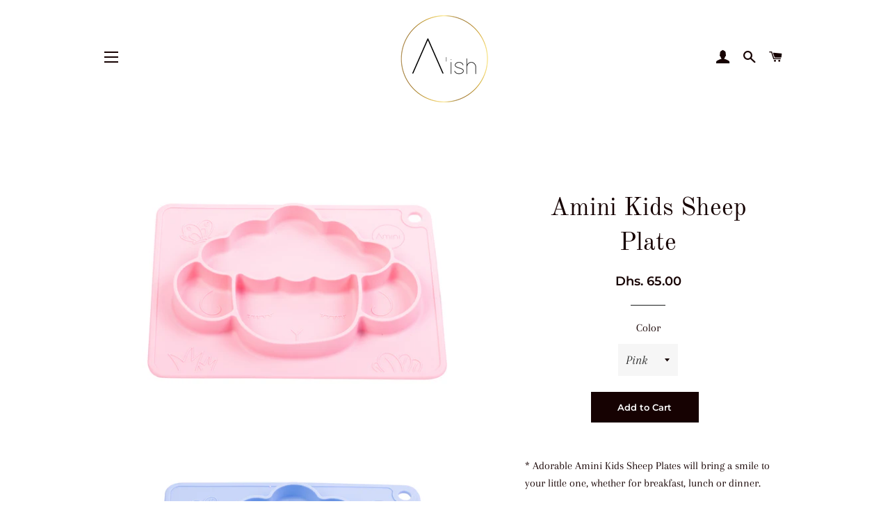

--- FILE ---
content_type: text/html; charset=utf-8
request_url: https://aishhome.com/products/amini-kids-sheep-plate
body_size: 15645
content:
<!doctype html>
<!--[if lt IE 7]><html class="no-js lt-ie9 lt-ie8 lt-ie7" lang="en"> <![endif]-->
<!--[if IE 7]><html class="no-js lt-ie9 lt-ie8" lang="en"> <![endif]-->
<!--[if IE 8]><html class="no-js lt-ie9" lang="en"> <![endif]-->
<!--[if IE 9 ]><html class="ie9 no-js"> <![endif]-->
<!--[if (gt IE 9)|!(IE)]><!--> <html class="no-js"> <!--<![endif]-->
<head>

  <!-- Basic page needs ================================================== -->
  <meta charset="utf-8">
  <meta http-equiv="X-UA-Compatible" content="IE=edge,chrome=1">

  
    <link rel="shortcut icon" href="//aishhome.com/cdn/shop/files/Aish_only_Logo_555_500_32x32.png?v=1614755510" type="image/png" />
  

  <!-- Title and description ================================================== -->
  <title>
  Amini Kids Sheep Plate &ndash; Aish Home
  </title>

  
  <meta name="description" content="* Adorable Amini Kids Sheep Plates will bring a smile to your little one, whether for breakfast, lunch or dinner. * The top surface is decorated with colorful sheep, the outer rim of the plate is trimmed in contrasting colors to brighten it even more. Material: Silicon  ">
  

  <!-- Helpers ================================================== -->
  <!-- /snippets/social-meta-tags.liquid -->




<meta property="og:site_name" content="Aish Home">
<meta property="og:url" content="https://aishhome.com/products/amini-kids-sheep-plate">
<meta property="og:title" content="Amini Kids Sheep Plate">
<meta property="og:type" content="product">
<meta property="og:description" content="* Adorable Amini Kids Sheep Plates will bring a smile to your little one, whether for breakfast, lunch or dinner. * The top surface is decorated with colorful sheep, the outer rim of the plate is trimmed in contrasting colors to brighten it even more. Material: Silicon  ">

  <meta property="og:price:amount" content="65.00">
  <meta property="og:price:currency" content="AED">

<meta property="og:image" content="http://aishhome.com/cdn/shop/products/OSC35300_1200x1200.jpg?v=1642348920"><meta property="og:image" content="http://aishhome.com/cdn/shop/products/OSC35297_1200x1200.jpg?v=1642348920"><meta property="og:image" content="http://aishhome.com/cdn/shop/products/OSC35296_1200x1200.jpg?v=1642348921">
<meta property="og:image:secure_url" content="https://aishhome.com/cdn/shop/products/OSC35300_1200x1200.jpg?v=1642348920"><meta property="og:image:secure_url" content="https://aishhome.com/cdn/shop/products/OSC35297_1200x1200.jpg?v=1642348920"><meta property="og:image:secure_url" content="https://aishhome.com/cdn/shop/products/OSC35296_1200x1200.jpg?v=1642348921">


<meta name="twitter:card" content="summary_large_image">
<meta name="twitter:title" content="Amini Kids Sheep Plate">
<meta name="twitter:description" content="* Adorable Amini Kids Sheep Plates will bring a smile to your little one, whether for breakfast, lunch or dinner. * The top surface is decorated with colorful sheep, the outer rim of the plate is trimmed in contrasting colors to brighten it even more. Material: Silicon  ">

  <link rel="canonical" href="https://aishhome.com/products/amini-kids-sheep-plate">
  <meta name="viewport" content="width=device-width,initial-scale=1,shrink-to-fit=no">
  <meta name="theme-color" content="#160202">

  <!-- CSS ================================================== -->
  <link href="//aishhome.com/cdn/shop/t/8/assets/timber.scss.css?v=99763393527536514181759259961" rel="stylesheet" type="text/css" media="all" />
  <link href="//aishhome.com/cdn/shop/t/8/assets/theme.scss.css?v=56042070089930867321759259960" rel="stylesheet" type="text/css" media="all" />

  <!-- Sections ================================================== -->
  <script>
    window.theme = window.theme || {};
    theme.strings = {
      zoomClose: "Close (Esc)",
      zoomPrev: "Previous (Left arrow key)",
      zoomNext: "Next (Right arrow key)",
      moneyFormat: "Dhs. {{amount}}",
      addressError: "Error looking up that address",
      addressNoResults: "No results for that address",
      addressQueryLimit: "You have exceeded the Google API usage limit. Consider upgrading to a \u003ca href=\"https:\/\/developers.google.com\/maps\/premium\/usage-limits\"\u003ePremium Plan\u003c\/a\u003e.",
      authError: "There was a problem authenticating your Google Maps account.",
      cartEmpty: "Your cart is currently empty.",
      cartCookie: "Enable cookies to use the shopping cart",
      cartSavings: "You're saving [savings]"
    };
    theme.settings = {
      cartType: "page",
      gridType: "collage"
    };
  </script>

  <script src="//aishhome.com/cdn/shop/t/8/assets/jquery-2.2.3.min.js?v=58211863146907186831611986433" type="text/javascript"></script>

  <!--[if (gt IE 9)|!(IE)]><!--><script src="//aishhome.com/cdn/shop/t/8/assets/lazysizes.min.js?v=37531750901115495291611986433" async="async"></script><!--<![endif]-->
  <!--[if lte IE 9]><script src="//aishhome.com/cdn/shop/t/8/assets/lazysizes.min.js?v=37531750901115495291611986433"></script><![endif]-->

  <!--[if (gt IE 9)|!(IE)]><!--><script src="//aishhome.com/cdn/shop/t/8/assets/theme.js?v=42294935532537863921611986446" defer="defer"></script><!--<![endif]-->
  <!--[if lte IE 9]><script src="//aishhome.com/cdn/shop/t/8/assets/theme.js?v=42294935532537863921611986446"></script><![endif]-->

  <!-- Header hook for plugins ================================================== -->
  <script>window.performance && window.performance.mark && window.performance.mark('shopify.content_for_header.start');</script><meta name="google-site-verification" content="dojCsr2Pt2FIM9KZOOJgzn02dEqIijWrqtI57HmF73A">
<meta name="google-site-verification" content="wlntZMiDZwEbUZQW3xxhz1UjIUYKRlC6FzGDDC-q1c8">
<meta name="google-site-verification" content="j_z_TNYjSJNOjoacyyijjGpBDoCNgxNPXUHMI50g_ww">
<meta name="facebook-domain-verification" content="etou1rjypw7gt87ox9y9xogzp8m5sd">
<meta id="shopify-digital-wallet" name="shopify-digital-wallet" content="/6376554611/digital_wallets/dialog">
<link rel="alternate" type="application/json+oembed" href="https://aishhome.com/products/amini-kids-sheep-plate.oembed">
<script async="async" src="/checkouts/internal/preloads.js?locale=en-AE"></script>
<script id="shopify-features" type="application/json">{"accessToken":"266c3fe03e0754799080acc12f84ab1e","betas":["rich-media-storefront-analytics"],"domain":"aishhome.com","predictiveSearch":true,"shopId":6376554611,"locale":"en"}</script>
<script>var Shopify = Shopify || {};
Shopify.shop = "aish-fine-dining.myshopify.com";
Shopify.locale = "en";
Shopify.currency = {"active":"AED","rate":"1.0"};
Shopify.country = "AE";
Shopify.theme = {"name":"Copy of Brooklyn - Cart update V2","id":81734959193,"schema_name":"Brooklyn","schema_version":"9.1.0","theme_store_id":730,"role":"main"};
Shopify.theme.handle = "null";
Shopify.theme.style = {"id":null,"handle":null};
Shopify.cdnHost = "aishhome.com/cdn";
Shopify.routes = Shopify.routes || {};
Shopify.routes.root = "/";</script>
<script type="module">!function(o){(o.Shopify=o.Shopify||{}).modules=!0}(window);</script>
<script>!function(o){function n(){var o=[];function n(){o.push(Array.prototype.slice.apply(arguments))}return n.q=o,n}var t=o.Shopify=o.Shopify||{};t.loadFeatures=n(),t.autoloadFeatures=n()}(window);</script>
<script id="shop-js-analytics" type="application/json">{"pageType":"product"}</script>
<script defer="defer" async type="module" src="//aishhome.com/cdn/shopifycloud/shop-js/modules/v2/client.init-shop-cart-sync_BN7fPSNr.en.esm.js"></script>
<script defer="defer" async type="module" src="//aishhome.com/cdn/shopifycloud/shop-js/modules/v2/chunk.common_Cbph3Kss.esm.js"></script>
<script defer="defer" async type="module" src="//aishhome.com/cdn/shopifycloud/shop-js/modules/v2/chunk.modal_DKumMAJ1.esm.js"></script>
<script type="module">
  await import("//aishhome.com/cdn/shopifycloud/shop-js/modules/v2/client.init-shop-cart-sync_BN7fPSNr.en.esm.js");
await import("//aishhome.com/cdn/shopifycloud/shop-js/modules/v2/chunk.common_Cbph3Kss.esm.js");
await import("//aishhome.com/cdn/shopifycloud/shop-js/modules/v2/chunk.modal_DKumMAJ1.esm.js");

  window.Shopify.SignInWithShop?.initShopCartSync?.({"fedCMEnabled":true,"windoidEnabled":true});

</script>
<script>(function() {
  var isLoaded = false;
  function asyncLoad() {
    if (isLoaded) return;
    isLoaded = true;
    var urls = ["\/\/shopify.privy.com\/widget.js?shop=aish-fine-dining.myshopify.com"];
    for (var i = 0; i < urls.length; i++) {
      var s = document.createElement('script');
      s.type = 'text/javascript';
      s.async = true;
      s.src = urls[i];
      var x = document.getElementsByTagName('script')[0];
      x.parentNode.insertBefore(s, x);
    }
  };
  if(window.attachEvent) {
    window.attachEvent('onload', asyncLoad);
  } else {
    window.addEventListener('load', asyncLoad, false);
  }
})();</script>
<script id="__st">var __st={"a":6376554611,"offset":14400,"reqid":"3411cc0e-1718-4e1b-9b72-e8f3eefa21e2-1770063293","pageurl":"aishhome.com\/products\/amini-kids-sheep-plate","u":"668a62b026d7","p":"product","rtyp":"product","rid":6971462746201};</script>
<script>window.ShopifyPaypalV4VisibilityTracking = true;</script>
<script id="captcha-bootstrap">!function(){'use strict';const t='contact',e='account',n='new_comment',o=[[t,t],['blogs',n],['comments',n],[t,'customer']],c=[[e,'customer_login'],[e,'guest_login'],[e,'recover_customer_password'],[e,'create_customer']],r=t=>t.map((([t,e])=>`form[action*='/${t}']:not([data-nocaptcha='true']) input[name='form_type'][value='${e}']`)).join(','),a=t=>()=>t?[...document.querySelectorAll(t)].map((t=>t.form)):[];function s(){const t=[...o],e=r(t);return a(e)}const i='password',u='form_key',d=['recaptcha-v3-token','g-recaptcha-response','h-captcha-response',i],f=()=>{try{return window.sessionStorage}catch{return}},m='__shopify_v',_=t=>t.elements[u];function p(t,e,n=!1){try{const o=window.sessionStorage,c=JSON.parse(o.getItem(e)),{data:r}=function(t){const{data:e,action:n}=t;return t[m]||n?{data:e,action:n}:{data:t,action:n}}(c);for(const[e,n]of Object.entries(r))t.elements[e]&&(t.elements[e].value=n);n&&o.removeItem(e)}catch(o){console.error('form repopulation failed',{error:o})}}const l='form_type',E='cptcha';function T(t){t.dataset[E]=!0}const w=window,h=w.document,L='Shopify',v='ce_forms',y='captcha';let A=!1;((t,e)=>{const n=(g='f06e6c50-85a8-45c8-87d0-21a2b65856fe',I='https://cdn.shopify.com/shopifycloud/storefront-forms-hcaptcha/ce_storefront_forms_captcha_hcaptcha.v1.5.2.iife.js',D={infoText:'Protected by hCaptcha',privacyText:'Privacy',termsText:'Terms'},(t,e,n)=>{const o=w[L][v],c=o.bindForm;if(c)return c(t,g,e,D).then(n);var r;o.q.push([[t,g,e,D],n]),r=I,A||(h.body.append(Object.assign(h.createElement('script'),{id:'captcha-provider',async:!0,src:r})),A=!0)});var g,I,D;w[L]=w[L]||{},w[L][v]=w[L][v]||{},w[L][v].q=[],w[L][y]=w[L][y]||{},w[L][y].protect=function(t,e){n(t,void 0,e),T(t)},Object.freeze(w[L][y]),function(t,e,n,w,h,L){const[v,y,A,g]=function(t,e,n){const i=e?o:[],u=t?c:[],d=[...i,...u],f=r(d),m=r(i),_=r(d.filter((([t,e])=>n.includes(e))));return[a(f),a(m),a(_),s()]}(w,h,L),I=t=>{const e=t.target;return e instanceof HTMLFormElement?e:e&&e.form},D=t=>v().includes(t);t.addEventListener('submit',(t=>{const e=I(t);if(!e)return;const n=D(e)&&!e.dataset.hcaptchaBound&&!e.dataset.recaptchaBound,o=_(e),c=g().includes(e)&&(!o||!o.value);(n||c)&&t.preventDefault(),c&&!n&&(function(t){try{if(!f())return;!function(t){const e=f();if(!e)return;const n=_(t);if(!n)return;const o=n.value;o&&e.removeItem(o)}(t);const e=Array.from(Array(32),(()=>Math.random().toString(36)[2])).join('');!function(t,e){_(t)||t.append(Object.assign(document.createElement('input'),{type:'hidden',name:u})),t.elements[u].value=e}(t,e),function(t,e){const n=f();if(!n)return;const o=[...t.querySelectorAll(`input[type='${i}']`)].map((({name:t})=>t)),c=[...d,...o],r={};for(const[a,s]of new FormData(t).entries())c.includes(a)||(r[a]=s);n.setItem(e,JSON.stringify({[m]:1,action:t.action,data:r}))}(t,e)}catch(e){console.error('failed to persist form',e)}}(e),e.submit())}));const S=(t,e)=>{t&&!t.dataset[E]&&(n(t,e.some((e=>e===t))),T(t))};for(const o of['focusin','change'])t.addEventListener(o,(t=>{const e=I(t);D(e)&&S(e,y())}));const B=e.get('form_key'),M=e.get(l),P=B&&M;t.addEventListener('DOMContentLoaded',(()=>{const t=y();if(P)for(const e of t)e.elements[l].value===M&&p(e,B);[...new Set([...A(),...v().filter((t=>'true'===t.dataset.shopifyCaptcha))])].forEach((e=>S(e,t)))}))}(h,new URLSearchParams(w.location.search),n,t,e,['guest_login'])})(!0,!1)}();</script>
<script integrity="sha256-4kQ18oKyAcykRKYeNunJcIwy7WH5gtpwJnB7kiuLZ1E=" data-source-attribution="shopify.loadfeatures" defer="defer" src="//aishhome.com/cdn/shopifycloud/storefront/assets/storefront/load_feature-a0a9edcb.js" crossorigin="anonymous"></script>
<script data-source-attribution="shopify.dynamic_checkout.dynamic.init">var Shopify=Shopify||{};Shopify.PaymentButton=Shopify.PaymentButton||{isStorefrontPortableWallets:!0,init:function(){window.Shopify.PaymentButton.init=function(){};var t=document.createElement("script");t.src="https://aishhome.com/cdn/shopifycloud/portable-wallets/latest/portable-wallets.en.js",t.type="module",document.head.appendChild(t)}};
</script>
<script data-source-attribution="shopify.dynamic_checkout.buyer_consent">
  function portableWalletsHideBuyerConsent(e){var t=document.getElementById("shopify-buyer-consent"),n=document.getElementById("shopify-subscription-policy-button");t&&n&&(t.classList.add("hidden"),t.setAttribute("aria-hidden","true"),n.removeEventListener("click",e))}function portableWalletsShowBuyerConsent(e){var t=document.getElementById("shopify-buyer-consent"),n=document.getElementById("shopify-subscription-policy-button");t&&n&&(t.classList.remove("hidden"),t.removeAttribute("aria-hidden"),n.addEventListener("click",e))}window.Shopify?.PaymentButton&&(window.Shopify.PaymentButton.hideBuyerConsent=portableWalletsHideBuyerConsent,window.Shopify.PaymentButton.showBuyerConsent=portableWalletsShowBuyerConsent);
</script>
<script data-source-attribution="shopify.dynamic_checkout.cart.bootstrap">document.addEventListener("DOMContentLoaded",(function(){function t(){return document.querySelector("shopify-accelerated-checkout-cart, shopify-accelerated-checkout")}if(t())Shopify.PaymentButton.init();else{new MutationObserver((function(e,n){t()&&(Shopify.PaymentButton.init(),n.disconnect())})).observe(document.body,{childList:!0,subtree:!0})}}));
</script>

<script>window.performance && window.performance.mark && window.performance.mark('shopify.content_for_header.end');</script>
  <!-- /snippets/oldIE-js.liquid -->

<!--[if lt IE 9]>
<script src="//cdnjs.cloudflare.com/ajax/libs/html5shiv/3.7.2/html5shiv.min.js" type="text/javascript"></script>
<![endif]-->


<!--[if (lte IE 9) ]><script src="//aishhome.com/cdn/shop/t/8/assets/match-media.min.js?v=159635276924582161481611986434" type="text/javascript"></script><![endif]-->


  <script src="//aishhome.com/cdn/shop/t/8/assets/modernizr.min.js?v=21391054748206432451611986434" type="text/javascript"></script>

  
  

<!-- "snippets/hulkcode_common.liquid" was not rendered, the associated app was uninstalled --><script src='https://productoption.hulkapps.com/api/v2/frontend/hulkcode.js' defer='defer'></script><link href="https://monorail-edge.shopifysvc.com" rel="dns-prefetch">
<script>(function(){if ("sendBeacon" in navigator && "performance" in window) {try {var session_token_from_headers = performance.getEntriesByType('navigation')[0].serverTiming.find(x => x.name == '_s').description;} catch {var session_token_from_headers = undefined;}var session_cookie_matches = document.cookie.match(/_shopify_s=([^;]*)/);var session_token_from_cookie = session_cookie_matches && session_cookie_matches.length === 2 ? session_cookie_matches[1] : "";var session_token = session_token_from_headers || session_token_from_cookie || "";function handle_abandonment_event(e) {var entries = performance.getEntries().filter(function(entry) {return /monorail-edge.shopifysvc.com/.test(entry.name);});if (!window.abandonment_tracked && entries.length === 0) {window.abandonment_tracked = true;var currentMs = Date.now();var navigation_start = performance.timing.navigationStart;var payload = {shop_id: 6376554611,url: window.location.href,navigation_start,duration: currentMs - navigation_start,session_token,page_type: "product"};window.navigator.sendBeacon("https://monorail-edge.shopifysvc.com/v1/produce", JSON.stringify({schema_id: "online_store_buyer_site_abandonment/1.1",payload: payload,metadata: {event_created_at_ms: currentMs,event_sent_at_ms: currentMs}}));}}window.addEventListener('pagehide', handle_abandonment_event);}}());</script>
<script id="web-pixels-manager-setup">(function e(e,d,r,n,o){if(void 0===o&&(o={}),!Boolean(null===(a=null===(i=window.Shopify)||void 0===i?void 0:i.analytics)||void 0===a?void 0:a.replayQueue)){var i,a;window.Shopify=window.Shopify||{};var t=window.Shopify;t.analytics=t.analytics||{};var s=t.analytics;s.replayQueue=[],s.publish=function(e,d,r){return s.replayQueue.push([e,d,r]),!0};try{self.performance.mark("wpm:start")}catch(e){}var l=function(){var e={modern:/Edge?\/(1{2}[4-9]|1[2-9]\d|[2-9]\d{2}|\d{4,})\.\d+(\.\d+|)|Firefox\/(1{2}[4-9]|1[2-9]\d|[2-9]\d{2}|\d{4,})\.\d+(\.\d+|)|Chrom(ium|e)\/(9{2}|\d{3,})\.\d+(\.\d+|)|(Maci|X1{2}).+ Version\/(15\.\d+|(1[6-9]|[2-9]\d|\d{3,})\.\d+)([,.]\d+|)( \(\w+\)|)( Mobile\/\w+|) Safari\/|Chrome.+OPR\/(9{2}|\d{3,})\.\d+\.\d+|(CPU[ +]OS|iPhone[ +]OS|CPU[ +]iPhone|CPU IPhone OS|CPU iPad OS)[ +]+(15[._]\d+|(1[6-9]|[2-9]\d|\d{3,})[._]\d+)([._]\d+|)|Android:?[ /-](13[3-9]|1[4-9]\d|[2-9]\d{2}|\d{4,})(\.\d+|)(\.\d+|)|Android.+Firefox\/(13[5-9]|1[4-9]\d|[2-9]\d{2}|\d{4,})\.\d+(\.\d+|)|Android.+Chrom(ium|e)\/(13[3-9]|1[4-9]\d|[2-9]\d{2}|\d{4,})\.\d+(\.\d+|)|SamsungBrowser\/([2-9]\d|\d{3,})\.\d+/,legacy:/Edge?\/(1[6-9]|[2-9]\d|\d{3,})\.\d+(\.\d+|)|Firefox\/(5[4-9]|[6-9]\d|\d{3,})\.\d+(\.\d+|)|Chrom(ium|e)\/(5[1-9]|[6-9]\d|\d{3,})\.\d+(\.\d+|)([\d.]+$|.*Safari\/(?![\d.]+ Edge\/[\d.]+$))|(Maci|X1{2}).+ Version\/(10\.\d+|(1[1-9]|[2-9]\d|\d{3,})\.\d+)([,.]\d+|)( \(\w+\)|)( Mobile\/\w+|) Safari\/|Chrome.+OPR\/(3[89]|[4-9]\d|\d{3,})\.\d+\.\d+|(CPU[ +]OS|iPhone[ +]OS|CPU[ +]iPhone|CPU IPhone OS|CPU iPad OS)[ +]+(10[._]\d+|(1[1-9]|[2-9]\d|\d{3,})[._]\d+)([._]\d+|)|Android:?[ /-](13[3-9]|1[4-9]\d|[2-9]\d{2}|\d{4,})(\.\d+|)(\.\d+|)|Mobile Safari.+OPR\/([89]\d|\d{3,})\.\d+\.\d+|Android.+Firefox\/(13[5-9]|1[4-9]\d|[2-9]\d{2}|\d{4,})\.\d+(\.\d+|)|Android.+Chrom(ium|e)\/(13[3-9]|1[4-9]\d|[2-9]\d{2}|\d{4,})\.\d+(\.\d+|)|Android.+(UC? ?Browser|UCWEB|U3)[ /]?(15\.([5-9]|\d{2,})|(1[6-9]|[2-9]\d|\d{3,})\.\d+)\.\d+|SamsungBrowser\/(5\.\d+|([6-9]|\d{2,})\.\d+)|Android.+MQ{2}Browser\/(14(\.(9|\d{2,})|)|(1[5-9]|[2-9]\d|\d{3,})(\.\d+|))(\.\d+|)|K[Aa][Ii]OS\/(3\.\d+|([4-9]|\d{2,})\.\d+)(\.\d+|)/},d=e.modern,r=e.legacy,n=navigator.userAgent;return n.match(d)?"modern":n.match(r)?"legacy":"unknown"}(),u="modern"===l?"modern":"legacy",c=(null!=n?n:{modern:"",legacy:""})[u],f=function(e){return[e.baseUrl,"/wpm","/b",e.hashVersion,"modern"===e.buildTarget?"m":"l",".js"].join("")}({baseUrl:d,hashVersion:r,buildTarget:u}),m=function(e){var d=e.version,r=e.bundleTarget,n=e.surface,o=e.pageUrl,i=e.monorailEndpoint;return{emit:function(e){var a=e.status,t=e.errorMsg,s=(new Date).getTime(),l=JSON.stringify({metadata:{event_sent_at_ms:s},events:[{schema_id:"web_pixels_manager_load/3.1",payload:{version:d,bundle_target:r,page_url:o,status:a,surface:n,error_msg:t},metadata:{event_created_at_ms:s}}]});if(!i)return console&&console.warn&&console.warn("[Web Pixels Manager] No Monorail endpoint provided, skipping logging."),!1;try{return self.navigator.sendBeacon.bind(self.navigator)(i,l)}catch(e){}var u=new XMLHttpRequest;try{return u.open("POST",i,!0),u.setRequestHeader("Content-Type","text/plain"),u.send(l),!0}catch(e){return console&&console.warn&&console.warn("[Web Pixels Manager] Got an unhandled error while logging to Monorail."),!1}}}}({version:r,bundleTarget:l,surface:e.surface,pageUrl:self.location.href,monorailEndpoint:e.monorailEndpoint});try{o.browserTarget=l,function(e){var d=e.src,r=e.async,n=void 0===r||r,o=e.onload,i=e.onerror,a=e.sri,t=e.scriptDataAttributes,s=void 0===t?{}:t,l=document.createElement("script"),u=document.querySelector("head"),c=document.querySelector("body");if(l.async=n,l.src=d,a&&(l.integrity=a,l.crossOrigin="anonymous"),s)for(var f in s)if(Object.prototype.hasOwnProperty.call(s,f))try{l.dataset[f]=s[f]}catch(e){}if(o&&l.addEventListener("load",o),i&&l.addEventListener("error",i),u)u.appendChild(l);else{if(!c)throw new Error("Did not find a head or body element to append the script");c.appendChild(l)}}({src:f,async:!0,onload:function(){if(!function(){var e,d;return Boolean(null===(d=null===(e=window.Shopify)||void 0===e?void 0:e.analytics)||void 0===d?void 0:d.initialized)}()){var d=window.webPixelsManager.init(e)||void 0;if(d){var r=window.Shopify.analytics;r.replayQueue.forEach((function(e){var r=e[0],n=e[1],o=e[2];d.publishCustomEvent(r,n,o)})),r.replayQueue=[],r.publish=d.publishCustomEvent,r.visitor=d.visitor,r.initialized=!0}}},onerror:function(){return m.emit({status:"failed",errorMsg:"".concat(f," has failed to load")})},sri:function(e){var d=/^sha384-[A-Za-z0-9+/=]+$/;return"string"==typeof e&&d.test(e)}(c)?c:"",scriptDataAttributes:o}),m.emit({status:"loading"})}catch(e){m.emit({status:"failed",errorMsg:(null==e?void 0:e.message)||"Unknown error"})}}})({shopId: 6376554611,storefrontBaseUrl: "https://aishhome.com",extensionsBaseUrl: "https://extensions.shopifycdn.com/cdn/shopifycloud/web-pixels-manager",monorailEndpoint: "https://monorail-edge.shopifysvc.com/unstable/produce_batch",surface: "storefront-renderer",enabledBetaFlags: ["2dca8a86"],webPixelsConfigList: [{"id":"165478489","configuration":"{\"pixel_id\":\"533708277786817\",\"pixel_type\":\"facebook_pixel\",\"metaapp_system_user_token\":\"-\"}","eventPayloadVersion":"v1","runtimeContext":"OPEN","scriptVersion":"ca16bc87fe92b6042fbaa3acc2fbdaa6","type":"APP","apiClientId":2329312,"privacyPurposes":["ANALYTICS","MARKETING","SALE_OF_DATA"],"dataSharingAdjustments":{"protectedCustomerApprovalScopes":["read_customer_address","read_customer_email","read_customer_name","read_customer_personal_data","read_customer_phone"]}},{"id":"shopify-app-pixel","configuration":"{}","eventPayloadVersion":"v1","runtimeContext":"STRICT","scriptVersion":"0450","apiClientId":"shopify-pixel","type":"APP","privacyPurposes":["ANALYTICS","MARKETING"]},{"id":"shopify-custom-pixel","eventPayloadVersion":"v1","runtimeContext":"LAX","scriptVersion":"0450","apiClientId":"shopify-pixel","type":"CUSTOM","privacyPurposes":["ANALYTICS","MARKETING"]}],isMerchantRequest: false,initData: {"shop":{"name":"Aish Home","paymentSettings":{"currencyCode":"AED"},"myshopifyDomain":"aish-fine-dining.myshopify.com","countryCode":"AE","storefrontUrl":"https:\/\/aishhome.com"},"customer":null,"cart":null,"checkout":null,"productVariants":[{"price":{"amount":65.0,"currencyCode":"AED"},"product":{"title":"Amini Kids Sheep Plate","vendor":"Amini-Aish Kids","id":"6971462746201","untranslatedTitle":"Amini Kids Sheep Plate","url":"\/products\/amini-kids-sheep-plate","type":"Baby \u0026 Toddler Food"},"id":"39690622271577","image":{"src":"\/\/aishhome.com\/cdn\/shop\/products\/OSC35300.jpg?v=1642348920"},"sku":"K076","title":"Pink","untranslatedTitle":"Pink"},{"price":{"amount":65.0,"currencyCode":"AED"},"product":{"title":"Amini Kids Sheep Plate","vendor":"Amini-Aish Kids","id":"6971462746201","untranslatedTitle":"Amini Kids Sheep Plate","url":"\/products\/amini-kids-sheep-plate","type":"Baby \u0026 Toddler Food"},"id":"39690622304345","image":{"src":"\/\/aishhome.com\/cdn\/shop\/products\/OSC35300.jpg?v=1642348920"},"sku":"K077","title":"Cream","untranslatedTitle":"Cream"},{"price":{"amount":65.0,"currencyCode":"AED"},"product":{"title":"Amini Kids Sheep Plate","vendor":"Amini-Aish Kids","id":"6971462746201","untranslatedTitle":"Amini Kids Sheep Plate","url":"\/products\/amini-kids-sheep-plate","type":"Baby \u0026 Toddler Food"},"id":"39690622337113","image":{"src":"\/\/aishhome.com\/cdn\/shop\/products\/OSC35297.jpg?v=1642348920"},"sku":"K078","title":"Blue","untranslatedTitle":"Blue"},{"price":{"amount":65.0,"currencyCode":"AED"},"product":{"title":"Amini Kids Sheep Plate","vendor":"Amini-Aish Kids","id":"6971462746201","untranslatedTitle":"Amini Kids Sheep Plate","url":"\/products\/amini-kids-sheep-plate","type":"Baby \u0026 Toddler Food"},"id":"39690622369881","image":{"src":"\/\/aishhome.com\/cdn\/shop\/products\/OSC35296.jpg?v=1642348921"},"sku":"K079","title":"Green","untranslatedTitle":"Green"}],"purchasingCompany":null},},"https://aishhome.com/cdn","3918e4e0wbf3ac3cepc5707306mb02b36c6",{"modern":"","legacy":""},{"shopId":"6376554611","storefrontBaseUrl":"https:\/\/aishhome.com","extensionBaseUrl":"https:\/\/extensions.shopifycdn.com\/cdn\/shopifycloud\/web-pixels-manager","surface":"storefront-renderer","enabledBetaFlags":"[\"2dca8a86\"]","isMerchantRequest":"false","hashVersion":"3918e4e0wbf3ac3cepc5707306mb02b36c6","publish":"custom","events":"[[\"page_viewed\",{}],[\"product_viewed\",{\"productVariant\":{\"price\":{\"amount\":65.0,\"currencyCode\":\"AED\"},\"product\":{\"title\":\"Amini Kids Sheep Plate\",\"vendor\":\"Amini-Aish Kids\",\"id\":\"6971462746201\",\"untranslatedTitle\":\"Amini Kids Sheep Plate\",\"url\":\"\/products\/amini-kids-sheep-plate\",\"type\":\"Baby \u0026 Toddler Food\"},\"id\":\"39690622271577\",\"image\":{\"src\":\"\/\/aishhome.com\/cdn\/shop\/products\/OSC35300.jpg?v=1642348920\"},\"sku\":\"K076\",\"title\":\"Pink\",\"untranslatedTitle\":\"Pink\"}}]]"});</script><script>
  window.ShopifyAnalytics = window.ShopifyAnalytics || {};
  window.ShopifyAnalytics.meta = window.ShopifyAnalytics.meta || {};
  window.ShopifyAnalytics.meta.currency = 'AED';
  var meta = {"product":{"id":6971462746201,"gid":"gid:\/\/shopify\/Product\/6971462746201","vendor":"Amini-Aish Kids","type":"Baby \u0026 Toddler Food","handle":"amini-kids-sheep-plate","variants":[{"id":39690622271577,"price":6500,"name":"Amini Kids Sheep Plate - Pink","public_title":"Pink","sku":"K076"},{"id":39690622304345,"price":6500,"name":"Amini Kids Sheep Plate - Cream","public_title":"Cream","sku":"K077"},{"id":39690622337113,"price":6500,"name":"Amini Kids Sheep Plate - Blue","public_title":"Blue","sku":"K078"},{"id":39690622369881,"price":6500,"name":"Amini Kids Sheep Plate - Green","public_title":"Green","sku":"K079"}],"remote":false},"page":{"pageType":"product","resourceType":"product","resourceId":6971462746201,"requestId":"3411cc0e-1718-4e1b-9b72-e8f3eefa21e2-1770063293"}};
  for (var attr in meta) {
    window.ShopifyAnalytics.meta[attr] = meta[attr];
  }
</script>
<script class="analytics">
  (function () {
    var customDocumentWrite = function(content) {
      var jquery = null;

      if (window.jQuery) {
        jquery = window.jQuery;
      } else if (window.Checkout && window.Checkout.$) {
        jquery = window.Checkout.$;
      }

      if (jquery) {
        jquery('body').append(content);
      }
    };

    var hasLoggedConversion = function(token) {
      if (token) {
        return document.cookie.indexOf('loggedConversion=' + token) !== -1;
      }
      return false;
    }

    var setCookieIfConversion = function(token) {
      if (token) {
        var twoMonthsFromNow = new Date(Date.now());
        twoMonthsFromNow.setMonth(twoMonthsFromNow.getMonth() + 2);

        document.cookie = 'loggedConversion=' + token + '; expires=' + twoMonthsFromNow;
      }
    }

    var trekkie = window.ShopifyAnalytics.lib = window.trekkie = window.trekkie || [];
    if (trekkie.integrations) {
      return;
    }
    trekkie.methods = [
      'identify',
      'page',
      'ready',
      'track',
      'trackForm',
      'trackLink'
    ];
    trekkie.factory = function(method) {
      return function() {
        var args = Array.prototype.slice.call(arguments);
        args.unshift(method);
        trekkie.push(args);
        return trekkie;
      };
    };
    for (var i = 0; i < trekkie.methods.length; i++) {
      var key = trekkie.methods[i];
      trekkie[key] = trekkie.factory(key);
    }
    trekkie.load = function(config) {
      trekkie.config = config || {};
      trekkie.config.initialDocumentCookie = document.cookie;
      var first = document.getElementsByTagName('script')[0];
      var script = document.createElement('script');
      script.type = 'text/javascript';
      script.onerror = function(e) {
        var scriptFallback = document.createElement('script');
        scriptFallback.type = 'text/javascript';
        scriptFallback.onerror = function(error) {
                var Monorail = {
      produce: function produce(monorailDomain, schemaId, payload) {
        var currentMs = new Date().getTime();
        var event = {
          schema_id: schemaId,
          payload: payload,
          metadata: {
            event_created_at_ms: currentMs,
            event_sent_at_ms: currentMs
          }
        };
        return Monorail.sendRequest("https://" + monorailDomain + "/v1/produce", JSON.stringify(event));
      },
      sendRequest: function sendRequest(endpointUrl, payload) {
        // Try the sendBeacon API
        if (window && window.navigator && typeof window.navigator.sendBeacon === 'function' && typeof window.Blob === 'function' && !Monorail.isIos12()) {
          var blobData = new window.Blob([payload], {
            type: 'text/plain'
          });

          if (window.navigator.sendBeacon(endpointUrl, blobData)) {
            return true;
          } // sendBeacon was not successful

        } // XHR beacon

        var xhr = new XMLHttpRequest();

        try {
          xhr.open('POST', endpointUrl);
          xhr.setRequestHeader('Content-Type', 'text/plain');
          xhr.send(payload);
        } catch (e) {
          console.log(e);
        }

        return false;
      },
      isIos12: function isIos12() {
        return window.navigator.userAgent.lastIndexOf('iPhone; CPU iPhone OS 12_') !== -1 || window.navigator.userAgent.lastIndexOf('iPad; CPU OS 12_') !== -1;
      }
    };
    Monorail.produce('monorail-edge.shopifysvc.com',
      'trekkie_storefront_load_errors/1.1',
      {shop_id: 6376554611,
      theme_id: 81734959193,
      app_name: "storefront",
      context_url: window.location.href,
      source_url: "//aishhome.com/cdn/s/trekkie.storefront.c59ea00e0474b293ae6629561379568a2d7c4bba.min.js"});

        };
        scriptFallback.async = true;
        scriptFallback.src = '//aishhome.com/cdn/s/trekkie.storefront.c59ea00e0474b293ae6629561379568a2d7c4bba.min.js';
        first.parentNode.insertBefore(scriptFallback, first);
      };
      script.async = true;
      script.src = '//aishhome.com/cdn/s/trekkie.storefront.c59ea00e0474b293ae6629561379568a2d7c4bba.min.js';
      first.parentNode.insertBefore(script, first);
    };
    trekkie.load(
      {"Trekkie":{"appName":"storefront","development":false,"defaultAttributes":{"shopId":6376554611,"isMerchantRequest":null,"themeId":81734959193,"themeCityHash":"9436953896986376754","contentLanguage":"en","currency":"AED","eventMetadataId":"8d8cf8e1-5167-4826-a01a-30ccb07bae47"},"isServerSideCookieWritingEnabled":true,"monorailRegion":"shop_domain","enabledBetaFlags":["65f19447","b5387b81"]},"Session Attribution":{},"S2S":{"facebookCapiEnabled":true,"source":"trekkie-storefront-renderer","apiClientId":580111}}
    );

    var loaded = false;
    trekkie.ready(function() {
      if (loaded) return;
      loaded = true;

      window.ShopifyAnalytics.lib = window.trekkie;

      var originalDocumentWrite = document.write;
      document.write = customDocumentWrite;
      try { window.ShopifyAnalytics.merchantGoogleAnalytics.call(this); } catch(error) {};
      document.write = originalDocumentWrite;

      window.ShopifyAnalytics.lib.page(null,{"pageType":"product","resourceType":"product","resourceId":6971462746201,"requestId":"3411cc0e-1718-4e1b-9b72-e8f3eefa21e2-1770063293","shopifyEmitted":true});

      var match = window.location.pathname.match(/checkouts\/(.+)\/(thank_you|post_purchase)/)
      var token = match? match[1]: undefined;
      if (!hasLoggedConversion(token)) {
        setCookieIfConversion(token);
        window.ShopifyAnalytics.lib.track("Viewed Product",{"currency":"AED","variantId":39690622271577,"productId":6971462746201,"productGid":"gid:\/\/shopify\/Product\/6971462746201","name":"Amini Kids Sheep Plate - Pink","price":"65.00","sku":"K076","brand":"Amini-Aish Kids","variant":"Pink","category":"Baby \u0026 Toddler Food","nonInteraction":true,"remote":false},undefined,undefined,{"shopifyEmitted":true});
      window.ShopifyAnalytics.lib.track("monorail:\/\/trekkie_storefront_viewed_product\/1.1",{"currency":"AED","variantId":39690622271577,"productId":6971462746201,"productGid":"gid:\/\/shopify\/Product\/6971462746201","name":"Amini Kids Sheep Plate - Pink","price":"65.00","sku":"K076","brand":"Amini-Aish Kids","variant":"Pink","category":"Baby \u0026 Toddler Food","nonInteraction":true,"remote":false,"referer":"https:\/\/aishhome.com\/products\/amini-kids-sheep-plate"});
      }
    });


        var eventsListenerScript = document.createElement('script');
        eventsListenerScript.async = true;
        eventsListenerScript.src = "//aishhome.com/cdn/shopifycloud/storefront/assets/shop_events_listener-3da45d37.js";
        document.getElementsByTagName('head')[0].appendChild(eventsListenerScript);

})();</script>
  <script>
  if (!window.ga || (window.ga && typeof window.ga !== 'function')) {
    window.ga = function ga() {
      (window.ga.q = window.ga.q || []).push(arguments);
      if (window.Shopify && window.Shopify.analytics && typeof window.Shopify.analytics.publish === 'function') {
        window.Shopify.analytics.publish("ga_stub_called", {}, {sendTo: "google_osp_migration"});
      }
      console.error("Shopify's Google Analytics stub called with:", Array.from(arguments), "\nSee https://help.shopify.com/manual/promoting-marketing/pixels/pixel-migration#google for more information.");
    };
    if (window.Shopify && window.Shopify.analytics && typeof window.Shopify.analytics.publish === 'function') {
      window.Shopify.analytics.publish("ga_stub_initialized", {}, {sendTo: "google_osp_migration"});
    }
  }
</script>
<script
  defer
  src="https://aishhome.com/cdn/shopifycloud/perf-kit/shopify-perf-kit-3.1.0.min.js"
  data-application="storefront-renderer"
  data-shop-id="6376554611"
  data-render-region="gcp-us-east1"
  data-page-type="product"
  data-theme-instance-id="81734959193"
  data-theme-name="Brooklyn"
  data-theme-version="9.1.0"
  data-monorail-region="shop_domain"
  data-resource-timing-sampling-rate="10"
  data-shs="true"
  data-shs-beacon="true"
  data-shs-export-with-fetch="true"
  data-shs-logs-sample-rate="1"
  data-shs-beacon-endpoint="https://aishhome.com/api/collect"
></script>
</head>


<body id="amini-kids-sheep-plate" class="template-product">

  <div id="NavDrawer" class="drawer drawer--left">
    <div id="shopify-section-drawer-menu" class="shopify-section"><div data-section-id="drawer-menu" data-section-type="drawer-menu-section">
  <div class="drawer__inner drawer-left__inner">

    
      <!-- /snippets/search-bar.liquid -->





<form action="/search" method="get" class="input-group search-bar search-bar--drawer" role="search">
  
  <input type="search" name="q" value="" placeholder="Search our store" class="input-group-field" aria-label="Search our store">
  <span class="input-group-btn">
    <button type="submit" class="btn--secondary icon-fallback-text">
      <span class="icon icon-search" aria-hidden="true"></span>
      <span class="fallback-text">Search</span>
    </button>
  </span>
</form>

    

    <ul class="mobile-nav">
      
        

          <li class="mobile-nav__item">
            <a
              href="/"
              class="mobile-nav__link"
              >
                Home
            </a>
          </li>

        
      
        

          <li class="mobile-nav__item">
            <a
              href="/collections/cutlery-set"
              class="mobile-nav__link"
              >
                Cutlery Sets
            </a>
          </li>

        
      
        

          <li class="mobile-nav__item">
            <a
              href="/collections/home-organisation"
              class="mobile-nav__link"
              >
                Home Organisation
            </a>
          </li>

        
      
        

          <li class="mobile-nav__item">
            <a
              href="/collections/acrylic-collection"
              class="mobile-nav__link"
              >
                Acrylic Collection
            </a>
          </li>

        
      
        

          <li class="mobile-nav__item">
            <a
              href="/collections/trays"
              class="mobile-nav__link"
              >
                Trays and Coasters
            </a>
          </li>

        
      
        

          <li class="mobile-nav__item">
            <a
              href="/collections/amini-aish-kids"
              class="mobile-nav__link"
              >
                Amini - A&#39;ish kids
            </a>
          </li>

        
      
        

          <li class="mobile-nav__item">
            <a
              href="/collections/other-products"
              class="mobile-nav__link"
              >
                Other Products
            </a>
          </li>

        
      
        

          <li class="mobile-nav__item">
            <a
              href="/collections/all"
              class="mobile-nav__link"
              >
                Shop All Products
            </a>
          </li>

        
      
      
      <li class="mobile-nav__spacer"></li>

      
      
        
          <li class="mobile-nav__item mobile-nav__item--secondary">
            <a href="/account/login" id="customer_login_link">Log In</a>
          </li>
          <li class="mobile-nav__item mobile-nav__item--secondary">
            <a href="/account/register" id="customer_register_link">Create Account</a>
          </li>
        
      
      
        <li class="mobile-nav__item mobile-nav__item--secondary"><a href="/search">Search</a></li>
      
        <li class="mobile-nav__item mobile-nav__item--secondary"><a href="/pages/contact-us">Contact us</a></li>
      
        <li class="mobile-nav__item mobile-nav__item--secondary"><a href="/policies/shipping-policy">Shipping</a></li>
      
        <li class="mobile-nav__item mobile-nav__item--secondary"><a href="/policies/terms-of-service">Terms of service</a></li>
      
        <li class="mobile-nav__item mobile-nav__item--secondary"><a href="/policies/refund-policy">Refund policy</a></li>
      
    </ul>
    <!-- //mobile-nav -->
  </div>
</div>


</div>
  </div>
  <div id="CartDrawer" class="drawer drawer--right drawer--has-fixed-footer">
    <div class="drawer__fixed-header">
      <div class="drawer__header">
        <div class="drawer__title">Your cart</div>
        <div class="drawer__close">
          <button type="button" class="icon-fallback-text drawer__close-button js-drawer-close">
            <span class="icon icon-x" aria-hidden="true"></span>
            <span class="fallback-text">Close Cart</span>
          </button>
        </div>
      </div>
    </div>
    <div class="drawer__inner">
      <div id="CartContainer" class="drawer__cart"></div>
    </div>
  </div>

  <div id="PageContainer" class="page-container">

    <div id="shopify-section-header" class="shopify-section"><style>
  .site-header__logo img {
    max-width: 150px;
  }

  @media screen and (max-width: 768px) {
    .site-header__logo img {
      max-width: 100%;
    }
  }
</style>


<div data-section-id="header" data-section-type="header-section" data-template="product">
  <div class="header-container">
    <div class="header-wrapper">
      
        
      

      <header class="site-header" role="banner">
        <div class="wrapper">
          <div class="grid--full grid--table">
            <div class="grid__item large--hide large--one-sixth one-quarter">
              <div class="site-nav--open site-nav--mobile">
                <button type="button" class="icon-fallback-text site-nav__link site-nav__link--burger js-drawer-open-button-left" aria-controls="NavDrawer">
                  <span class="burger-icon burger-icon--top"></span>
                  <span class="burger-icon burger-icon--mid"></span>
                  <span class="burger-icon burger-icon--bottom"></span>
                  <span class="fallback-text">Site navigation</span>
                </button>
              </div>
            </div>
            <div class="grid__item large--one-third medium-down--one-half">
              
              
                <div class="h1 site-header__logo large--left" itemscope itemtype="http://schema.org/Organization">
              
                

                
                  <a href="/" itemprop="url" class="site-header__logo-link">
                     <img src="//aishhome.com/cdn/shop/files/Aish_only_Logo_150x.png?v=1614752361"
                     srcset="//aishhome.com/cdn/shop/files/Aish_only_Logo_150x.png?v=1614752361 1x, //aishhome.com/cdn/shop/files/Aish_only_Logo_150x@2x.png?v=1614752361 2x"
                     alt="Aish Home"
                     itemprop="logo">
                  </a>
                
              
                </div>
              
            </div>
            <nav class="grid__item large--two-thirds large--text-right medium-down--hide" role="navigation">
              
              <!-- begin site-nav -->
              <ul class="site-nav" id="AccessibleNav">
                
                  
                    <li class="site-nav__item">
                      <a
                        href="/"
                        class="site-nav__link"
                        data-meganav-type="child"
                        >
                          Home
                      </a>
                    </li>
                  
                
                  
                    <li class="site-nav__item">
                      <a
                        href="/collections/cutlery-set"
                        class="site-nav__link"
                        data-meganav-type="child"
                        >
                          Cutlery Sets
                      </a>
                    </li>
                  
                
                  
                    <li class="site-nav__item">
                      <a
                        href="/collections/home-organisation"
                        class="site-nav__link"
                        data-meganav-type="child"
                        >
                          Home Organisation
                      </a>
                    </li>
                  
                
                  
                    <li class="site-nav__item">
                      <a
                        href="/collections/acrylic-collection"
                        class="site-nav__link"
                        data-meganav-type="child"
                        >
                          Acrylic Collection
                      </a>
                    </li>
                  
                
                  
                    <li class="site-nav__item">
                      <a
                        href="/collections/trays"
                        class="site-nav__link"
                        data-meganav-type="child"
                        >
                          Trays and Coasters
                      </a>
                    </li>
                  
                
                  
                    <li class="site-nav__item">
                      <a
                        href="/collections/amini-aish-kids"
                        class="site-nav__link"
                        data-meganav-type="child"
                        >
                          Amini - A&#39;ish kids
                      </a>
                    </li>
                  
                
                  
                    <li class="site-nav__item">
                      <a
                        href="/collections/other-products"
                        class="site-nav__link"
                        data-meganav-type="child"
                        >
                          Other Products
                      </a>
                    </li>
                  
                
                  
                    <li class="site-nav__item">
                      <a
                        href="/collections/all"
                        class="site-nav__link"
                        data-meganav-type="child"
                        >
                          Shop All Products
                      </a>
                    </li>
                  
                

                
                
                  <li class="site-nav__item site-nav__expanded-item site-nav__item--compressed">
                    <a class="site-nav__link site-nav__link--icon" href="/account">
                      <span class="icon-fallback-text">
                        <span class="icon icon-customer" aria-hidden="true"></span>
                        <span class="fallback-text">
                          
                            Log In
                          
                        </span>
                      </span>
                    </a>
                  </li>
                

                
                  
                  
                  <li class="site-nav__item site-nav__item--compressed">
                    <a href="/search" class="site-nav__link site-nav__link--icon js-toggle-search-modal" data-mfp-src="#SearchModal">
                      <span class="icon-fallback-text">
                        <span class="icon icon-search" aria-hidden="true"></span>
                        <span class="fallback-text">Search</span>
                      </span>
                    </a>
                  </li>
                

                <li class="site-nav__item site-nav__item--compressed">
                  <a href="/cart" class="site-nav__link site-nav__link--icon cart-link js-drawer-open-button-right" aria-controls="CartDrawer">
                    <span class="icon-fallback-text">
                      <span class="icon icon-cart" aria-hidden="true"></span>
                      <span class="fallback-text">Cart</span>
                    </span>
                    <span class="cart-link__bubble"></span>
                  </a>
                </li>

              </ul>
              <!-- //site-nav -->
            </nav>
            <div class="grid__item large--hide one-quarter">
              <div class="site-nav--mobile text-right">
                <a href="/cart" class="site-nav__link cart-link js-drawer-open-button-right" aria-controls="CartDrawer">
                  <span class="icon-fallback-text">
                    <span class="icon icon-cart" aria-hidden="true"></span>
                    <span class="fallback-text">Cart</span>
                  </span>
                  <span class="cart-link__bubble"></span>
                </a>
              </div>
            </div>
          </div>

        </div>
      </header>
    </div>
  </div>
</div>


</div>

    

    <main class="main-content" role="main">
      
        <div class="wrapper">
      
        <!-- /templates/product.liquid -->


<div id="shopify-section-product-template" class="shopify-section"><!-- /templates/product.liquid -->
<div itemscope itemtype="http://schema.org/Product" id="ProductSection--product-template" data-section-id="product-template" data-section-type="product-template" data-image-zoom-type="false" data-enable-history-state="true" data-scroll-to-image="true">

    <meta itemprop="url" content="https://aishhome.com/products/amini-kids-sheep-plate">
    <meta itemprop="image" content="//aishhome.com/cdn/shop/products/OSC35300_grande.jpg?v=1642348920">

    
    

    <div class="grid product-single">
      <div class="grid__item large--seven-twelfths medium--seven-twelfths text-center">

        
          

          
          <div class="product-single__photos">
            
            

            
            <div class="product-single__photo--flex-wrapper">
              <div class="product-single__photo--flex">
                <style>
  

  @media screen and (min-width: 591px) { 
    .product-single__photo-28895186911321 {
      max-width: 575px;
      max-height: 383.52500000000003px;
    }
    #ProductImageWrapper-28895186911321 {
      max-width: 575px;
    }
   } 

  
    
    @media screen and (max-width: 590px) {
      .product-single__photo-28895186911321 {
        max-width: 590px;
      }
      #ProductImageWrapper-28895186911321 {
        max-width: 590px;
      }
    }
  
</style>

                <div id="ProductImageWrapper-28895186911321" class="product-single__photo--container">
                  <div class="product-single__photo-wrapper" style="padding-top:66.7%;">
                    
                    <img class="product-single__photo lazyload product-single__photo-28895186911321"
                      src="//aishhome.com/cdn/shop/products/OSC35300_300x300.jpg?v=1642348920"
                      data-src="//aishhome.com/cdn/shop/products/OSC35300_{width}x.jpg?v=1642348920"
                      data-widths="[180, 360, 590, 720, 900, 1080, 1296, 1512, 1728, 2048]"
                      data-aspectratio="1.4992503748125936"
                      data-sizes="auto"
                      
                      data-image-id="28895186911321"
                      alt="Amini Kids Sheep Plate">

                    <noscript>
                      <img class="product-single__photo"
                        src="//aishhome.com/cdn/shop/products/OSC35300.jpg?v=1642348920"
                        
                        alt="Amini Kids Sheep Plate" data-image-id="28895186911321">
                    </noscript>
                  </div>
                </div>
              </div>
            </div>

            
            
              
            
              

                
                
                

                <div class="product-single__photo--flex-wrapper">
                  <div class="product-single__photo--flex">
                    <style>
  

  @media screen and (min-width: 591px) { 
    .product-single__photo-28895186878553 {
      max-width: 575px;
      max-height: 383.52500000000003px;
    }
    #ProductImageWrapper-28895186878553 {
      max-width: 575px;
    }
   } 

  
    
    @media screen and (max-width: 590px) {
      .product-single__photo-28895186878553 {
        max-width: 590px;
      }
      #ProductImageWrapper-28895186878553 {
        max-width: 590px;
      }
    }
  
</style>

                    <div id="ProductImageWrapper-28895186878553" class="product-single__photo--container">
                      <div class="product-single__photo-wrapper" style="padding-top:66.7%;">
                        
                        <img class="product-single__photo lazyload product-single__photo-28895186878553"
                          src="//aishhome.com/cdn/shop/products/OSC35297_300x.jpg?v=1642348920"
                          data-src="//aishhome.com/cdn/shop/products/OSC35297_{width}x.jpg?v=1642348920"
                          data-widths="[180, 360, 540, 720, 900, 1080, 1296, 1512, 1728, 2048]"
                          data-aspectratio="1.4992503748125936"
                          data-sizes="auto"
                          
                          data-image-id="28895186878553"
                          alt="Amini Kids Sheep Plate">

                        <noscript>
                          <img class="product-single__photo" src="//aishhome.com/cdn/shop/products/OSC35297.jpg?v=1642348920"
                            
                            alt="Amini Kids Sheep Plate"
                            data-image-id="28895186878553">
                        </noscript>
                      </div>
                    </div>
                  </div>
                </div>
              
            
              

                
                
                

                <div class="product-single__photo--flex-wrapper">
                  <div class="product-single__photo--flex">
                    <style>
  

  @media screen and (min-width: 591px) { 
    .product-single__photo-28895186944089 {
      max-width: 575px;
      max-height: 383.52500000000003px;
    }
    #ProductImageWrapper-28895186944089 {
      max-width: 575px;
    }
   } 

  
    
    @media screen and (max-width: 590px) {
      .product-single__photo-28895186944089 {
        max-width: 590px;
      }
      #ProductImageWrapper-28895186944089 {
        max-width: 590px;
      }
    }
  
</style>

                    <div id="ProductImageWrapper-28895186944089" class="product-single__photo--container">
                      <div class="product-single__photo-wrapper" style="padding-top:66.7%;">
                        
                        <img class="product-single__photo lazyload product-single__photo-28895186944089"
                          src="//aishhome.com/cdn/shop/products/OSC35296_300x.jpg?v=1642348921"
                          data-src="//aishhome.com/cdn/shop/products/OSC35296_{width}x.jpg?v=1642348921"
                          data-widths="[180, 360, 540, 720, 900, 1080, 1296, 1512, 1728, 2048]"
                          data-aspectratio="1.4992503748125936"
                          data-sizes="auto"
                          
                          data-image-id="28895186944089"
                          alt="Amini Kids Sheep Plate">

                        <noscript>
                          <img class="product-single__photo" src="//aishhome.com/cdn/shop/products/OSC35296.jpg?v=1642348921"
                            
                            alt="Amini Kids Sheep Plate"
                            data-image-id="28895186944089">
                        </noscript>
                      </div>
                    </div>
                  </div>
                </div>
              
            

          </div>

        
      </div>

      <div class="grid__item product-single__meta--wrapper medium--five-twelfths large--five-twelfths">
        <div class="product-single__meta">
          

          <h1 class="product-single__title" itemprop="name">Amini Kids Sheep Plate</h1>

          <div itemprop="offers" itemscope itemtype="http://schema.org/Offer">
            <div data-price-container>
              

              
                <span id="PriceA11y" class="visually-hidden" >Regular price</span>
                <span class="product-single__price--wrapper hide" aria-hidden="true">
                  <span id="ComparePrice" class="product-single__price--compare-at"></span>
                </span>
                <span id="ComparePriceA11y" class="visually-hidden" aria-hidden="true">Sale price</span>
              

              <span id="ProductPrice"
                class="product-single__price"
                itemprop="price"
                content="65.0"
                >
                Dhs. 65.00
              </span>
            </div>

            <hr class="hr--small">

            <meta itemprop="priceCurrency" content="AED">
            <link itemprop="availability" href="http://schema.org/InStock">

            

            

            <form method="post" action="/cart/add" id="AddToCartForm--product-template" accept-charset="UTF-8" class="
              product-single__form
" enctype="multipart/form-data"><input type="hidden" name="form_type" value="product" /><input type="hidden" name="utf8" value="✓" />
              
                
                  <div class="radio-wrapper js product-form__item">
                    <label class="single-option-radio__label"
                      for="ProductSelect-option-0">
                      Color
                    </label>
                    
                      <select class="single-option-selector__radio single-option-selector-product-template product-form__input" id="SingleOptionSelector-0" data-index="option1">
                        
                          <option value="Pink" selected="selected">Pink</option>
                        
                          <option value="Cream">Cream</option>
                        
                          <option value="Blue">Blue</option>
                        
                          <option value="Green">Green</option>
                        
                      </select>
                    
                  </div>
                
              

              <select name="id" id="ProductSelect" class="product-single__variants no-js">
                
                  
                    <option 
                      selected="selected" 
                      data-sku="K076"
                      value="39690622271577">
                      Pink - Dhs. 65.00 AED
                    </option>
                  
                
                  
                    <option 
                      data-sku="K077"
                      value="39690622304345">
                      Cream - Dhs. 65.00 AED
                    </option>
                  
                
                  
                    <option 
                      data-sku="K078"
                      value="39690622337113">
                      Blue - Dhs. 65.00 AED
                    </option>
                  
                
                  
                    <option 
                      data-sku="K079"
                      value="39690622369881">
                      Green - Dhs. 65.00 AED
                    </option>
                  
                
              </select>

              

              <div class="product-single__add-to-cart">
                <button type="submit" name="add" id="AddToCart--product-template" class="btn btn--add-to-cart">
                  <span class="btn__text">
                    
                      Add to Cart
                    
                  </span>
                </button>
                
              </div>
            <input type="hidden" name="product-id" value="6971462746201" /><input type="hidden" name="section-id" value="product-template" /></form>

          </div>

          <div class="product-single__description rte" itemprop="description">
            <p><span data-mce-fragment="1">* Adorable Amini Kids Sheep Plates will bring a smile to your little one, whether for breakfast, lunch or dinner. </span></p>
<p><span data-mce-fragment="1">* T</span><span data-mce-fragment="1">he top surface is decorated with colorful sheep, the outer rim of the plate is trimmed in contrasting colors to brighten it even more.</span></p>
<ul>
<li><span data-mce-fragment="1">Material: Silicon</span></li>
</ul>
<p> </p>
          </div>

          
            <!-- /snippets/social-sharing.liquid -->


<div class="social-sharing clean">

  
    <a target="_blank" href="//www.facebook.com/sharer.php?u=https://aishhome.com/products/amini-kids-sheep-plate" class="share-facebook" title="Share on Facebook">
      <span class="icon icon-facebook" aria-hidden="true"></span>
      <span class="share-title" aria-hidden="true">Share</span>
      <span class="visually-hidden">Share on Facebook</span>
    </a>
  

  

  

</div>

          
        </div>
      </div>
    </div>

    

</div>

  <script type="application/json" id="ProductJson-product-template">
    {"id":6971462746201,"title":"Amini Kids Sheep Plate","handle":"amini-kids-sheep-plate","description":"\u003cp\u003e\u003cspan data-mce-fragment=\"1\"\u003e* Adorable Amini Kids Sheep Plates will bring a smile to your little one, whether for breakfast, lunch or dinner. \u003c\/span\u003e\u003c\/p\u003e\n\u003cp\u003e\u003cspan data-mce-fragment=\"1\"\u003e* T\u003c\/span\u003e\u003cspan data-mce-fragment=\"1\"\u003ehe top surface is decorated with colorful sheep, the outer rim of the plate is trimmed in contrasting colors to brighten it even more.\u003c\/span\u003e\u003c\/p\u003e\n\u003cul\u003e\n\u003cli\u003e\u003cspan data-mce-fragment=\"1\"\u003eMaterial: Silicon\u003c\/span\u003e\u003c\/li\u003e\n\u003c\/ul\u003e\n\u003cp\u003e \u003c\/p\u003e","published_at":"2022-01-16T20:01:59+04:00","created_at":"2022-01-16T20:01:57+04:00","vendor":"Amini-Aish Kids","type":"Baby \u0026 Toddler Food","tags":[],"price":6500,"price_min":6500,"price_max":6500,"available":true,"price_varies":false,"compare_at_price":null,"compare_at_price_min":0,"compare_at_price_max":0,"compare_at_price_varies":false,"variants":[{"id":39690622271577,"title":"Pink","option1":"Pink","option2":null,"option3":null,"sku":"K076","requires_shipping":true,"taxable":false,"featured_image":{"id":28895186911321,"product_id":6971462746201,"position":1,"created_at":"2022-01-16T20:01:57+04:00","updated_at":"2022-01-16T20:02:00+04:00","alt":null,"width":5000,"height":3335,"src":"\/\/aishhome.com\/cdn\/shop\/products\/OSC35300.jpg?v=1642348920","variant_ids":[39690622271577]},"available":true,"name":"Amini Kids Sheep Plate - Pink","public_title":"Pink","options":["Pink"],"price":6500,"weight":500,"compare_at_price":null,"inventory_management":"shopify","barcode":"9123456789761","featured_media":{"alt":null,"id":21204362199129,"position":1,"preview_image":{"aspect_ratio":1.499,"height":3335,"width":5000,"src":"\/\/aishhome.com\/cdn\/shop\/products\/OSC35300.jpg?v=1642348920"}},"requires_selling_plan":false,"selling_plan_allocations":[]},{"id":39690622304345,"title":"Cream","option1":"Cream","option2":null,"option3":null,"sku":"K077","requires_shipping":true,"taxable":false,"featured_image":null,"available":true,"name":"Amini Kids Sheep Plate - Cream","public_title":"Cream","options":["Cream"],"price":6500,"weight":500,"compare_at_price":null,"inventory_management":"shopify","barcode":"9123456789778","requires_selling_plan":false,"selling_plan_allocations":[]},{"id":39690622337113,"title":"Blue","option1":"Blue","option2":null,"option3":null,"sku":"K078","requires_shipping":true,"taxable":false,"featured_image":{"id":28895186878553,"product_id":6971462746201,"position":2,"created_at":"2022-01-16T20:01:57+04:00","updated_at":"2022-01-16T20:02:00+04:00","alt":null,"width":5000,"height":3335,"src":"\/\/aishhome.com\/cdn\/shop\/products\/OSC35297.jpg?v=1642348920","variant_ids":[39690622337113]},"available":true,"name":"Amini Kids Sheep Plate - Blue","public_title":"Blue","options":["Blue"],"price":6500,"weight":500,"compare_at_price":null,"inventory_management":"shopify","barcode":"9123456789785","featured_media":{"alt":null,"id":21204362231897,"position":2,"preview_image":{"aspect_ratio":1.499,"height":3335,"width":5000,"src":"\/\/aishhome.com\/cdn\/shop\/products\/OSC35297.jpg?v=1642348920"}},"requires_selling_plan":false,"selling_plan_allocations":[]},{"id":39690622369881,"title":"Green","option1":"Green","option2":null,"option3":null,"sku":"K079","requires_shipping":true,"taxable":false,"featured_image":{"id":28895186944089,"product_id":6971462746201,"position":3,"created_at":"2022-01-16T20:01:57+04:00","updated_at":"2022-01-16T20:02:01+04:00","alt":null,"width":5000,"height":3335,"src":"\/\/aishhome.com\/cdn\/shop\/products\/OSC35296.jpg?v=1642348921","variant_ids":[39690622369881]},"available":true,"name":"Amini Kids Sheep Plate - Green","public_title":"Green","options":["Green"],"price":6500,"weight":500,"compare_at_price":null,"inventory_management":"shopify","barcode":"9123456789792","featured_media":{"alt":null,"id":21204362264665,"position":3,"preview_image":{"aspect_ratio":1.499,"height":3335,"width":5000,"src":"\/\/aishhome.com\/cdn\/shop\/products\/OSC35296.jpg?v=1642348921"}},"requires_selling_plan":false,"selling_plan_allocations":[]}],"images":["\/\/aishhome.com\/cdn\/shop\/products\/OSC35300.jpg?v=1642348920","\/\/aishhome.com\/cdn\/shop\/products\/OSC35297.jpg?v=1642348920","\/\/aishhome.com\/cdn\/shop\/products\/OSC35296.jpg?v=1642348921"],"featured_image":"\/\/aishhome.com\/cdn\/shop\/products\/OSC35300.jpg?v=1642348920","options":["Color"],"media":[{"alt":null,"id":21204362199129,"position":1,"preview_image":{"aspect_ratio":1.499,"height":3335,"width":5000,"src":"\/\/aishhome.com\/cdn\/shop\/products\/OSC35300.jpg?v=1642348920"},"aspect_ratio":1.499,"height":3335,"media_type":"image","src":"\/\/aishhome.com\/cdn\/shop\/products\/OSC35300.jpg?v=1642348920","width":5000},{"alt":null,"id":21204362231897,"position":2,"preview_image":{"aspect_ratio":1.499,"height":3335,"width":5000,"src":"\/\/aishhome.com\/cdn\/shop\/products\/OSC35297.jpg?v=1642348920"},"aspect_ratio":1.499,"height":3335,"media_type":"image","src":"\/\/aishhome.com\/cdn\/shop\/products\/OSC35297.jpg?v=1642348920","width":5000},{"alt":null,"id":21204362264665,"position":3,"preview_image":{"aspect_ratio":1.499,"height":3335,"width":5000,"src":"\/\/aishhome.com\/cdn\/shop\/products\/OSC35296.jpg?v=1642348921"},"aspect_ratio":1.499,"height":3335,"media_type":"image","src":"\/\/aishhome.com\/cdn\/shop\/products\/OSC35296.jpg?v=1642348921","width":5000}],"requires_selling_plan":false,"selling_plan_groups":[],"content":"\u003cp\u003e\u003cspan data-mce-fragment=\"1\"\u003e* Adorable Amini Kids Sheep Plates will bring a smile to your little one, whether for breakfast, lunch or dinner. \u003c\/span\u003e\u003c\/p\u003e\n\u003cp\u003e\u003cspan data-mce-fragment=\"1\"\u003e* T\u003c\/span\u003e\u003cspan data-mce-fragment=\"1\"\u003ehe top surface is decorated with colorful sheep, the outer rim of the plate is trimmed in contrasting colors to brighten it even more.\u003c\/span\u003e\u003c\/p\u003e\n\u003cul\u003e\n\u003cli\u003e\u003cspan data-mce-fragment=\"1\"\u003eMaterial: Silicon\u003c\/span\u003e\u003c\/li\u003e\n\u003c\/ul\u003e\n\u003cp\u003e \u003c\/p\u003e"}
  </script>



</div>

      
        </div>
      
    </main>

    <hr class="hr--large">

    <div id="shopify-section-footer" class="shopify-section"><footer class="site-footer small--text-center" role="contentinfo">
  <div class="wrapper">

    <div class="grid-uniform">

      
      

      
      

      
      
      

      
      

      

      
        <div class="grid__item one-third small--one-whole">
          <ul class="no-bullets site-footer__linklist">
            

      
      

              <li><a href="/search">Search</a></li>

            

      
      

              <li><a href="/pages/contact-us">Contact us</a></li>

            

      
      

              <li><a href="/policies/shipping-policy">Shipping</a></li>

            

      
      

              <li><a href="/policies/terms-of-service">Terms of service</a></li>

            

      
      

              <li><a href="/policies/refund-policy">Refund policy</a></li>

            
          </ul>
        </div>
      

      
        <div class="grid__item one-third small--one-whole">
            <ul class="no-bullets social-icons">
              
                <li>
                  <a href="https://www.facebook.com/Aish-Fine-Dining-334167230494433" title="Aish Home on Facebook">
                    <span class="icon icon-facebook" aria-hidden="true"></span>
                    Facebook
                  </a>
                </li>
              
              
              
              
                <li>
                  <a href="https://instagram.com/aishhome_?utm_medium=copy_link" title="Aish Home on Instagram">
                    <span class="icon icon-instagram" aria-hidden="true"></span>
                    Instagram
                  </a>
                </li>
              
              
              
              
              
              
              
            </ul>
        </div>
      

      <div class="grid__item one-third small--one-whole large--text-right">
        <p>&copy; 2026, <a href="/" title="">Aish Home</a><br><a target="_blank" rel="nofollow" href="https://www.shopify.com?utm_campaign=poweredby&amp;utm_medium=shopify&amp;utm_source=onlinestore">Powered by A&#39;ish Home</a></p>
              <span class="visually-hidden">Payment methods</span>
              <ul class="inline-list payment-icons"><li>
                    <svg class="icon" viewBox="0 0 38 24" xmlns="http://www.w3.org/2000/svg" role="img" width="38" height="24" aria-labelledby="pi-visa"><title id="pi-visa">Visa</title><path opacity=".07" d="M35 0H3C1.3 0 0 1.3 0 3v18c0 1.7 1.4 3 3 3h32c1.7 0 3-1.3 3-3V3c0-1.7-1.4-3-3-3z"/><path fill="#fff" d="M35 1c1.1 0 2 .9 2 2v18c0 1.1-.9 2-2 2H3c-1.1 0-2-.9-2-2V3c0-1.1.9-2 2-2h32"/><path d="M28.3 10.1H28c-.4 1-.7 1.5-1 3h1.9c-.3-1.5-.3-2.2-.6-3zm2.9 5.9h-1.7c-.1 0-.1 0-.2-.1l-.2-.9-.1-.2h-2.4c-.1 0-.2 0-.2.2l-.3.9c0 .1-.1.1-.1.1h-2.1l.2-.5L27 8.7c0-.5.3-.7.8-.7h1.5c.1 0 .2 0 .2.2l1.4 6.5c.1.4.2.7.2 1.1.1.1.1.1.1.2zm-13.4-.3l.4-1.8c.1 0 .2.1.2.1.7.3 1.4.5 2.1.4.2 0 .5-.1.7-.2.5-.2.5-.7.1-1.1-.2-.2-.5-.3-.8-.5-.4-.2-.8-.4-1.1-.7-1.2-1-.8-2.4-.1-3.1.6-.4.9-.8 1.7-.8 1.2 0 2.5 0 3.1.2h.1c-.1.6-.2 1.1-.4 1.7-.5-.2-1-.4-1.5-.4-.3 0-.6 0-.9.1-.2 0-.3.1-.4.2-.2.2-.2.5 0 .7l.5.4c.4.2.8.4 1.1.6.5.3 1 .8 1.1 1.4.2.9-.1 1.7-.9 2.3-.5.4-.7.6-1.4.6-1.4 0-2.5.1-3.4-.2-.1.2-.1.2-.2.1zm-3.5.3c.1-.7.1-.7.2-1 .5-2.2 1-4.5 1.4-6.7.1-.2.1-.3.3-.3H18c-.2 1.2-.4 2.1-.7 3.2-.3 1.5-.6 3-1 4.5 0 .2-.1.2-.3.2M5 8.2c0-.1.2-.2.3-.2h3.4c.5 0 .9.3 1 .8l.9 4.4c0 .1 0 .1.1.2 0-.1.1-.1.1-.1l2.1-5.1c-.1-.1 0-.2.1-.2h2.1c0 .1 0 .1-.1.2l-3.1 7.3c-.1.2-.1.3-.2.4-.1.1-.3 0-.5 0H9.7c-.1 0-.2 0-.2-.2L7.9 9.5c-.2-.2-.5-.5-.9-.6-.6-.3-1.7-.5-1.9-.5L5 8.2z" fill="#142688"/></svg>
                  </li><li>
                    <svg class="icon" viewBox="0 0 38 24" xmlns="http://www.w3.org/2000/svg" role="img" width="38" height="24" aria-labelledby="pi-master"><title id="pi-master">Mastercard</title><path opacity=".07" d="M35 0H3C1.3 0 0 1.3 0 3v18c0 1.7 1.4 3 3 3h32c1.7 0 3-1.3 3-3V3c0-1.7-1.4-3-3-3z"/><path fill="#fff" d="M35 1c1.1 0 2 .9 2 2v18c0 1.1-.9 2-2 2H3c-1.1 0-2-.9-2-2V3c0-1.1.9-2 2-2h32"/><circle fill="#EB001B" cx="15" cy="12" r="7"/><circle fill="#F79E1B" cx="23" cy="12" r="7"/><path fill="#FF5F00" d="M22 12c0-2.4-1.2-4.5-3-5.7-1.8 1.3-3 3.4-3 5.7s1.2 4.5 3 5.7c1.8-1.2 3-3.3 3-5.7z"/></svg>
                  </li></ul></div>
    </div>

  </div>
</footer>


</div>

  </div>

  
  <script>
    
  </script>

  
  

  
      <script>
        // Override default values of shop.strings for each template.
        // Alternate product templates can change values of
        // add to cart button, sold out, and unavailable states here.
        theme.productStrings = {
          addToCart: "Add to Cart",
          soldOut: "Sold Out",
          unavailable: "Unavailable"
        }
      </script>
    

  <div id="SearchModal" class="mfp-hide">
    <!-- /snippets/search-bar.liquid -->





<form action="/search" method="get" class="input-group search-bar search-bar--modal" role="search">
  
  <input type="search" name="q" value="" placeholder="Search our store" class="input-group-field" aria-label="Search our store">
  <span class="input-group-btn">
    <button type="submit" class="btn icon-fallback-text">
      <span class="icon icon-search" aria-hidden="true"></span>
      <span class="fallback-text">Search</span>
    </button>
  </span>
</form>

  </div>

<!-- Failed to render app block "10266191395559956426": app block path "shopify://apps/product-badges/blocks/app-embed/c3fbfaba-9acb-4416-8bb5-be185b9aa0e8" does not exist --></body>
</html>
